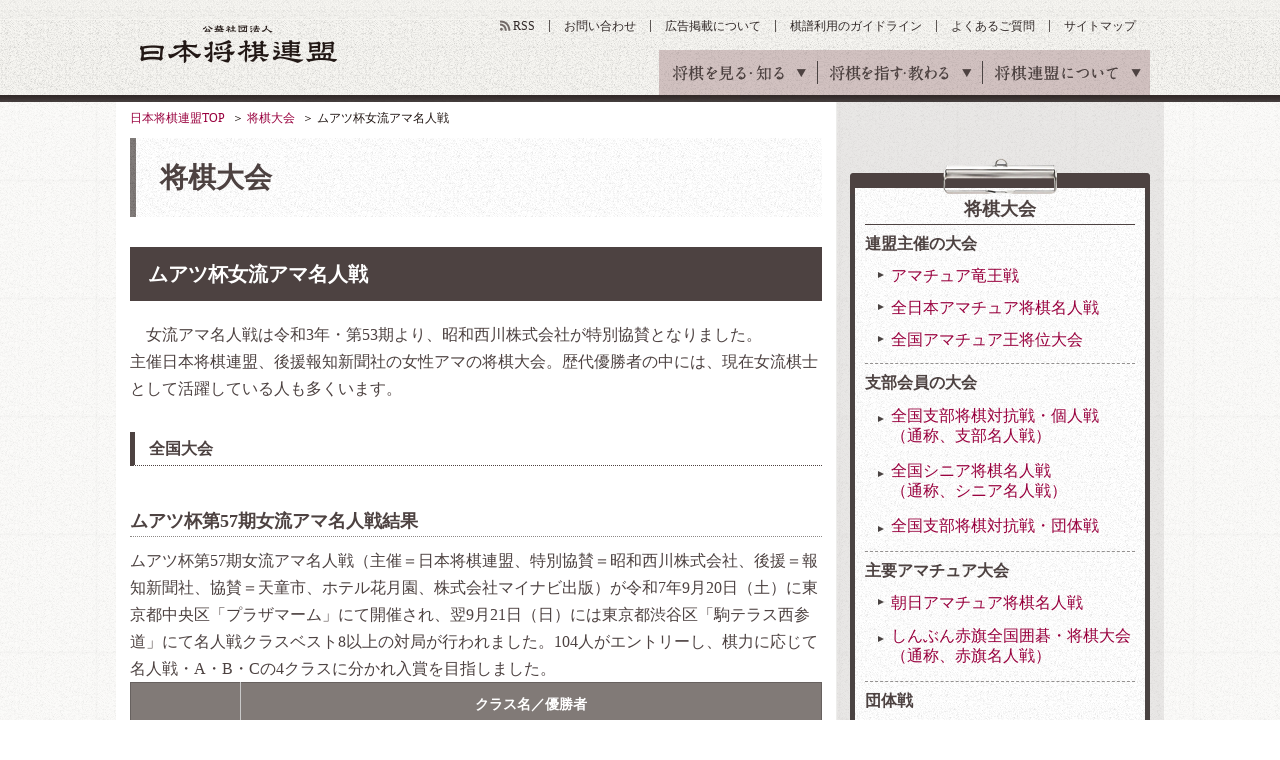

--- FILE ---
content_type: text/html
request_url: https://www.shogi.or.jp/tournament/ama_lady/index.html
body_size: 10291
content:
<!DOCTYPE HTML>
<html lang="ja"><!-- InstanceBegin template="/Templates/base.dwt" codeOutsideHTMLIsLocked="false" -->
<head>
<meta charset="utf-8">
<meta name="keywords" content="将棋,日本将棋連盟,しょうぎ,shogi,将棋会館">
<meta name="description" content="日本将棋連盟のムアツ杯女流アマ名人戦のページです。日本将棋連盟は伝統文化としての将棋の普及発展と技術向上や将棋を通じた交流親善などを目的とした公益社団法人です。">
<title>ムアツ杯女流アマ名人戦｜将棋大会｜日本将棋連盟</title>

<meta property="og:title" content="ムアツ杯女流アマ名人戦｜将棋大会｜日本将棋連盟">
<meta property="og:type" content="article">
<meta property="og:description" content="日本将棋連盟のムアツ杯女流アマ名人戦のページです。日本将棋連盟は伝統文化としての将棋の普及発展と技術向上や将棋を通じた交流親善などを目的とした公益社団法人です。">

<meta property="og:image" content="https://www.shogi.or.jp/common/images/ogp_img.png">

<link rel="alternate" type="application/atom+xml" href="https://www.shogi.or.jp/atom.xml" title="Atom">
<link rel="stylesheet" href="/common/css/styles.css?1538721371">
<link rel="stylesheet" href="/common/css/lowerSetting.css">
<link rel="stylesheet" media="all" href="/common/scripts/kifu_player/kifu_player.css" />
<meta http-equiv="X-UA-Compatible" content="IE=edge">
<script src="/common/scripts/jquery.js"></script>
<script src="/common/scripts/css_browser_selector.js"></script>
<script src="/common/scripts/fixHeight.js"></script>
<script src="/common/scripts/tab-control.js"></script>
<script src="/common/scripts/floatblock.js"></script>
<script src="/common/scripts/common.js?1538721369"></script>
<script type="text/javascript" async="async" src="//widgets.outbrain.com/outbrain.js"></script>
<script src="/common/scripts/kifu_player/kifu_player.js" type="text/javascript"></script>
<link rel="manifest" href="/common/scripts/manifest.json">
<script src="/common/scripts/js/brm/brm_pf.js"></script>
<script src="/common/scripts/js/brm/brm.js"></script>



<!--[if lt IE 9]> <script src="/common/scripts/html5shiv.js"></script> <![endif]-->
<meta name="viewport" content="width=1100">
<script async='async' src='https://www.googletagservices.com/tag/js/gpt.js'></script>
<script>
  var googletag = googletag || {};
  googletag.cmd = googletag.cmd || [];
</script>
<script type="text/javascript">
var shgAd = new Object();
shgAd.path_value = location.pathname.substr(0,40);
shgAd.ref_value = "null";
if (document.referrer){
shgAd.ref_array=new Array();
shgAd.ref_array=document.referrer.split("/"); 
shgAd.ref_value = shgAd.ref_array[2];}
</script>

<script>
  googletag.cmd.push(function() {
  googletag.defineSlot('/1482203494/shogi_pc_topbanner', [[728, 90], [970, 90]], 'div-gpt-ad-1544087724462-0').addService(googletag.pubads());
  googletag.defineSlot('/1482203494/shogi_pc_footerbanner', [[970, 90], [970, 250]], 'div-gpt-ad-1544087894932-0').addService(googletag.pubads());
    googletag.defineSlot('/1482203494/shogi_pc_1strectangle', [[1, 1], [300, 250]], 'div-gpt-ad-1505270177229-0').addService(googletag.pubads());
    googletag.defineSlot('/1482203494/shogi_pc_2ndrectangle', [[1, 1], [300, 250]], 'div-gpt-ad-1505270177229-1').addService(googletag.pubads());
    googletag.defineSlot('/1482203494/shogi_pc_3rdrectangle', [[300, 250], [300, 600], [1, 1]], 'div-gpt-ad-1505270177229-2').addService(googletag.pubads());
  googletag.defineSlot('/1482203494/shogi_pc_text_column', ['fluid'], 'div-gpt-ad-1505275057006-3').addService(googletag.pubads());
    googletag.pubads().enableSingleRequest();
    googletag.pubads().collapseEmptyDivs();
    googletag.pubads().setTargeting('ref', shgAd.ref_value).setTargeting('url', shgAd.path_value);
    googletag.enableServices();
  });
</script>

</head>

<body>
<!-- Google Tag Manager -->
<noscript><iframe src="//www.googletagmanager.com/ns.html?id=GTM-W9B75J"
height="0" width="0" style="display:none;visibility:hidden"></iframe></noscript>
<script>(function(w,d,s,l,i){w[l]=w[l]||[];w[l].push({'gtm.start':
new Date().getTime(),event:'gtm.js'});var f=d.getElementsByTagName(s)[0],
j=d.createElement(s),dl=l!='dataLayer'?'&l='+l:'';j.async=true;j.src=
'//www.googletagmanager.com/gtm.js?id='+i+dl;f.parentNode.insertBefore(j,f);
})(window,document,'script','dataLayer','GTM-W9B75J');</script>
<!-- End Google Tag Manager -->
<!-- facebook sns -->
<div id="fb-root"></div>
<script>(function(d, s, id) {
  var js, fjs = d.getElementsByTagName(s)[0];
  if (d.getElementById(id)) return;
  js = d.createElement(s); js.id = id;
  js.src = "//connect.facebook.net/ja_JP/sdk.js#xfbml=1&version=v2.6";
  fjs.parentNode.insertBefore(js, fjs);
}(document, 'script', 'facebook-jssdk'));</script>

<!-- google sns -->

<script type="text/javascript">
  window.___gcfg = {lang: 'ja'};

  (function() {
    var po = document.createElement('script'); po.type = 'text/javascript'; po.async = true;
    po.src = 'https://apis.google.com/js/plusone.js';
    var s = document.getElementsByTagName('script')[0]; s.parentNode.insertBefore(po, s);
  })();
</script>
<div id="wrapper" class="webpage">

<header id="gheader">
<div class="gheaderInner">
<p class="logo"><a href="/">公益社団法人 日本将棋連盟</a></p>
<nav id="gnav">
<ul>
<li><span>将棋を見る・知る</span>
<div class="innerNav">
<ul>
<li><a id="news" href="/news/"><span class="gnavTxt-innerNav_01">将棋ニュース</span></a></li>
<li><a id="event" href="/event/"><span class="gnavTxt-innerNav_02">イベント・大会</span></a></li>
<li><a id="column" href="/column/"><span class="gnavTxt-innerNav_03">将棋コラム</span></a></li>
<li><a id="game" href="/game/"><span class="gnavTxt-innerNav_04">対局予定・結果</span></a></li>
<li><a id="match" href="/match/"><span class="gnavTxt-innerNav_05">棋戦（奨励会）</span></a></li>
<li><a id="player" href="/player/"><span class="gnavTxt-innerNav_06">棋士データベース</span></a></li>
</ul></div></li>
<li><span>将棋を指す・教わる</span>
<div class="innerNav">
<ul>
<li><a id="tournament" href="/tournament/"><span class="gnavTxt-innerNav_07">将棋大会</span></a></li>
<li><a id="school" href="/school/"><span class="gnavTxt-innerNav_08">将棋道場・教室</span></a></li>
<li><a id="branch" href="/branch/"><span class="gnavTxt-innerNav_09">支部・指導員</span></a></li>
<li><a id="license" href="/license/"><span class="gnavTxt-innerNav_10">免状</span></a></li>
<li><a id="tsumeShogi" href="/tsume_shogi/"><span class="gnavTxt-innerNav_11">詰将棋</span></a></li>
<li><a id="knowledge" href="/knowledge/"><span class="gnavTxt-innerNav_12">将棋の基礎知識</span></a></li>
</ul></div></li>
<li><span>将棋連盟について</span>
<div class="innerNav">
<ul>
<li><a id="about" href="/about/"><span class="gnavTxt-innerNav_13">連盟概要</span></a></li>
<li><a id="history" href="/history/"><span class="gnavTxt-innerNav_14">将棋の歴史</span></a></li>
<li><a id="kishikai" href="/kishikai/"><span class="gnavTxt-innerNav_15">棋士会</span></a></li>
<li><a id="base_tokyo" href="/about/base/tokyo/"><span class="gnavTxt-innerNav_16">将棋会館のご案内</span></a></li>
<li><a id="disclosure" href="/about/information_disclosure.html"><span class="gnavTxt-innerNav_17">情報公開</span></a></li>
<li class="kansai"><a id="base_kansai" href="/kansai/"><span class="gnavTxt-innerNav_18">関西将棋会館</span></a></li>
</ul></div></li>
</ul>
<!-- / #gnav --></nav>

<ul class="headerUtilityNav">
<li class="rss"><a id="rss" href="https://www.shogi.or.jp/atom.xml" target="_blank">RSS</a></li>
<li><a id="contact" href="/info/">お問い合わせ</a></li>
<li><a id="advertising" href="/advertising/">広告掲載について</a></li>
<li><a id="kifuguideline" href="https://www.shogi.or.jp/kifuguideline/terms.html">棋譜利用のガイドライン</a></li>
<li><a id="faq" href="/faq/">よくあるご質問</a></li>
<li><a id="sitemap" href="/sitemap/">サイトマップ</a></li>
</ul>

<!-- / .gheaderInner --></div>
<!-- / #gheader --></header>

<div class="topicpath">
<ul>
<li><a href="/">日本将棋連盟TOP</a></li>
<!-- InstanceBeginEditable name="topicPath" -->
<li><a href="/tournament/index.html">将棋大会</a></li>
<li>ムアツ杯女流アマ名人戦</li>
<!-- InstanceEndEditable -->
</ul>
<!-- / .topicpath -->
</div>

<div id="container">
<main id="main"><section id="contents"><!-- InstanceBeginEditable name="contents" --><h1 class="pageHeadingElementsA01">将棋大会</h1>

<div class="section03">
<h2 class="headingElementsA01 fwb">ムアツ杯女流アマ名人戦</h2>
<p style="text-indent:1em;">女流アマ名人戦は令和3年・第53期より、昭和西川株式会社が特別協賛となりました。<br>主催日本将棋連盟、後援報知新聞社の女性アマの将棋大会。歴代優勝者の中には、現在女流棋士として活躍している人も多くいます。</p>
</div>

<div class="section03">
<h2 class="headingElementsB01 min fwb mb40">全国大会</h2>
<h3 class="headingElementsD01 mb10">ムアツ杯第57期女流アマ名人戦結果</h3>
<p>ムアツ杯第57期女流アマ名人戦（主催＝日本将棋連盟、特別協賛＝昭和西川株式会社、後援＝報知新聞社、協賛＝天童市、ホテル花月園、株式会社マイナビ出版）が令和7年9月20日（土）に東京都中央区「プラザマーム」にて開催され、翌9月21日（日）には東京都渋谷区「駒テラス西参道」にて名人戦クラスベスト8以上の対局が行われました。104人がエントリーし、棋力に応じて名人戦・A・B・Cの4クラスに分かれ入賞を目指しました。
</p>

<table class="tableElements10 mb40">
<thead>
<tr>
 <th>&nbsp;</th>
 <th colspan="4">クラス名／優勝者</th>
</tr>
</thead>
<tbody>
<tr>
 <th class="style01 fwb" rowspan="3">57期<br>2025年</th>
 <th class="joshi fwb">名人戦クラス</th>
 <td colspan="3" class="gold">大城千花</td>
 </td>
</tr>
<tr>
 <th class="joshi fwb">Aクラス</th>
 <td colspan="3">黄　晟佳</td>
</tr>
<tr>
 <th class="joshi fwb">Bクラス</th>
 <td>浅田百香</td>
<th class="joshi fwb">Cクラス</th>
 <td>坪倉春子</td>
</tr>
</tbody>
</table>

</div>
<style>
.partition_border {
  border-top: 3px solid #c9c9c9;
}
</style>

<div class="section03">
<h2 class="headingElementsB01 min fwb">過去の大会結果（敬称略）</h2>
<table class="tableElements10 mb40">
<thead>
<tr>
 <th>&nbsp;</th>
 <th colspan="4">クラス名／優勝者</th>
 <th>トーナメント表</th>
</tr>
</thead>
<tbody>

<tr>
 <th class="style01 fwb" rowspan="3">57期<br>2025年</th>
 <th class="joshi fwb">名人戦クラス</th>
 <td colspan="3" class="gold">大城千花</td>
 <td rowspan="3"><a href="57/index.html" target="_blank" class="hyo">トーナメント表</a><br><a href="https://www.shogi.or.jp/event/2025/09/57_12.html" class="hyo">大会の模様</a>
 </td>
</tr>
<tr>
 <th class="joshi fwb">Aクラス</th>
 <td colspan="3">黄　晟佳</td>
</tr>
<tr>
 <th class="joshi fwb">Bクラス</th>
 <td>浅田百香</td>
<th class="joshi fwb">Cクラス</th>
 <td>坪倉春子</td>
</tr>


<tr>
 <th class="style01 fwb" rowspan="3">56期<br>2024年</th>
 <th class="joshi fwb">名人戦クラス</th>
 <td colspan="3" class="gold">井澤早紀</td>
 <td rowspan="3"><a href="56/index.html" target="_blank" class="hyo">トーナメント表</a><br><a href="https://www.shogi.or.jp/event/2024/11/10056_2.html" class="hyo">大会の模様</a>
 </td>
</tr>
<tr>
 <th class="joshi fwb">Aクラス</th>
 <td colspan="3">中久木愛実</td>
</tr>
<tr>
 <th class="joshi fwb">Bクラス</th>
 <td>矢口十和子</td>
<th class="joshi fwb">Cクラス</th>
 <td>水野咲季</td>
</tr>

<tr>
 <th class="style01 fwb" rowspan="3">55期<br>2023年</th>
 <th class="joshi fwb">名人戦クラス</th>
 <td colspan="3" class="gold">吉川 惠</td>
 <td rowspan="3">
<a href="55/index.html" target="_blank" class="hyo">トーナメント表</a><br><a href="https://www.shogi.or.jp/event/2023/09/55_4.html" class="hyo">大会の模様</a>
 </td>
</tr>
<tr>
 <th class="joshi fwb">Aクラス</th>
 <td colspan="3">柳原美桜</td>
</tr>
<tr>
 <th class="joshi fwb">Bクラス</th>
 <td>丹代芹那</td>
<th class="joshi fwb">Cクラス</th>
 <td>正木佑奈</td>
</tr>

<tr>
 <th class="style01 fwb" rowspan="3">54期<br>2022年</th>
 <th class="joshi fwb">名人戦クラス</th>
 <td colspan="3" class="gold">磯谷祐維</td>
 <td rowspan="3">
  <a href="54/index.html" target="_blank" class="hyo">トーナメント表</a><br><a href="https://www.shogi.or.jp/event/2022/09/54_94.html" class="hyo">大会の模様</a><br>
<a href="https://www.shogi.or.jp/event/2022/10/54_95.html" class="hyo">大会の模様（天童対局）</a>
 </td>
</tr>
<tr>
 <th class="joshi fwb">Aクラス</th>
 <td colspan="3">水野ちさき</td>
</tr>
<tr>
 <th class="joshi fwb">Bクラス</th>
 <td>正木那奈</td>
<th class="joshi fwb">Cクラス</th>
 <td>片野田陽南</td>
</tr>
<tr>
 <th class="style01 fwb" rowspan="3">53期<br>2021年</th>
 <th class="joshi fwb">名人戦クラス</th>
 <td colspan="3" class="gold">磯谷祐維</td>
 <td rowspan="3">
  <a href="53/index.html" target="_blank" class="hyo">トーナメント表</a><br><a href="https://www.shogi.or.jp/event/2021/10/53_7.html" class="hyo">大会の模様</a>
 </td>
</tr>
<tr>
 <th class="joshi fwb">Aクラス</th>
 <td colspan="3">高橋礼奈</td>
</tr>
<tr>
 <th class="joshi fwb">Bクラス</th>
 <td>上原江莉奈</td>
<th class="joshi fwb">Cクラス</th>
 <td>正木那奈</td>
</tr>

<!--ここから-->
<tr>
 <th class="style01 fwb">52期<br>2020年</th>
 <td colspan="5" style="padding-top:8%; padding-bottom:8%;"><a href="https://www.shogi.or.jp/event/2020/09/52_7.html">新型コロナウイルス感染拡大防止のため中止</a></td>
</tr>
<!--ここまで-->

<!--ここから-->
<tr class="partition_border">
 <th class="style01 fwb" rowspan="3">51期<br>2019年</th>
 <th class="joshi fwb">名人戦クラス</th>
 <td colspan="3" class="gold">野原未蘭</td>
 <td rowspan="3">
  <a href="51/index.html" target="_blank" class="hyo">トーナメント表</a><br>
  <a href="/event/2019/10/51_10.html" class="hyo">大会の模様</a>
 </td>
</tr>
<tr>
<th class="joshi fwb">Aクラス</th>
 <td>横村日和</td>
 <th class="joshi fwb">Bクラス</th>
 <td>今田明日香</td>
</tr>
<tr>
 <th class="joshi fwb">C1クラス</th>
 <td>村松美紀</td>
 <th class="joshi fwb">C2クラス</th>
 <td>長田芽依</td>
</tr>
<!--ここまで-->

<!--ここから-->
<tr class="partition_border">
 <th class="style01 fwb" rowspan="3">50期<br>2018年</th>
 <th class="joshi fwb">名人戦クラス</th>
 <td colspan="3" class="gold">野原未蘭</td>
 <td rowspan="3">
  <a href="50/index.html" target="_blank" class="hyo">トーナメント表</a><br><a href="/event/2018/10/50_7.html" class="hyo">大会の模様</a>
 </td>
</tr>
<tr>
<th class="joshi fwb">Aクラス</th>
 <td>北野乃映</td>
 <th class="joshi fwb">Bクラス</th>
 <td>立石希美</td>
</tr>
<tr>
 <th class="joshi fwb">C1クラス</th>
 <td>篠原みゆき</td>
 <th class="joshi fwb">C2クラス</th>
 <td>窪田桐子</td>
</tr>
<!--ここまで-->

<!--ここから-->
<tr class="partition_border">
 <th class="style01 fwb" rowspan="3">49期<br>2017年</th>
 <th class="joshi fwb">名人戦クラス
</th>
 <td colspan="3" class="gold">野原未蘭</td>
 <td rowspan="3">
  <a href="49/index.html" target="_blank" class="hyo">トーナメント表</a><br>
  <a href="/event/2017/09/49_4.html" class="hyo">大会の模様</a>
 </td>
</tr>
<tr>
 <th class="joshi fwb">Aクラス</th>
 <td>山口稀良莉</td>
 <th class="joshi fwb">Bクラス</th>
 <td>鎌田美礼</td>
</tr>
<tr>
 <th class="joshi fwb">C1クラス</th>
 <td>清水藍理</td>
 <th class="joshi fwb">C2クラス</th>
 <td>三堀七々恵</td>
</tr>
<!--ここまで-->

<!--ここから-->
<tr class="partition_border">
 <th class="style01 fwb" rowspan="3">48期<br>2016年</th>
 <th class="joshi fwb">名人戦クラス</th>
 <td colspan="3" class="gold">礒谷真帆</td>
 <td rowspan="3">
   <a href="48/index.html" target="_blank" class="hyo">トーナメント表</a><br>
   <a href="/event/2016/10/48281010_97abc1c25_37_3_3_314.html" class="hyo">大会の模様</a>
 </td>
</tr>
<tr>
 <th class="joshi fwb">Aクラス</th>
 <td>中澤秀佳</td>
 <th class="joshi fwb">Bクラス</th>
 <td>北野乃映</td>
</tr>
<tr>
 <th class="joshi fwb">C1クラス</th>
 <td>福田 百</td>
 <th class="joshi fwb">C2クラス
 </th>
 <td>中澤美佳</td>
</tr>
<!--ここまで-->

<!--ここから-->
<tr class="partition_border">
 <th class="style01 fwb" rowspan="3">47期<br>2015年</th>
 <th class="joshi fwb">名人戦クラス</th>
 <td colspan="3" class="gold">遠山侑里</td>
 <td rowspan="3">
   <a href="47/index.html" target="_blank" class="hyo">トーナメント表</a><br>
   <a href="/event/2015/09/srj47_1.html" class="hyo">大会の模様</a>
 </td>
</tr>
<tr>
 <th class="joshi fwb">Aクラス</th>
 <td>田口琴音</td>
 <th class="joshi fwb">Bクラス</th>
 <td>神原真由</td>
</tr>
<tr>
 <th class="joshi fwb">C1クラス</th>
 <td>中久木愛実</td>
 <th class="joshi fwb">C2クラス</th>
 <td>越路 涼</td>
</tr>
<!--ここまで-->

<!--ここから-->
<tr class="partition_border">
 <th class="style01 fwb" rowspan="3">46期<br>2014年</th>
 <th class="joshi fwb">名人戦クラス</th>
 <td colspan="3" class="gold">和田はな</td>
 <td rowspan="3">
   <a href="46/index.html" target="_blank" class="hyo">トーナメント表</a><br>
   <a href="/event/2014/09/46_2.html" class="hyo">大会の模様</a>
 </td>
</tr>
<tr>
 <th class="joshi fwb">Aクラス</th>
 <td>山田朋佳</td>
 <th class="joshi fwb">Bクラス</th>
 <td>山田佳奈</td>
</tr>
<tr>
 <th class="joshi fwb">C1クラス</th>
 <td>鶴田彩華</td>
 <th class="joshi fwb">C2クラス</th>
 <td>酒田怜実</td>
</tr>
<!--ここまで-->

<!--ここから-->
<tr class="partition_border">
 <th class="style01 fwb" rowspan="3">45期<br>2013年</th>
 <th class="joshi fwb">名人戦クラス</th>
 <td colspan="3" class="gold">小野ゆかり</td>
 <td rowspan="3">
   <a href="45/index.html" target="_blank" class="hyo">トーナメント表</a><br>
   <a href="/news/2013/11/45-2.html" class="hyo">大会の模様</a>
 </td>
</tr>
<tr>
 <th class="joshi fwb">Aクラス</th>
 <td>石井三愛</td>
 <th class="joshi fwb">Bクラス</th>
 <td>林逸子</td>
</tr>
<tr>
 <th class="joshi fwb">C1クラス</th>
 <td>諏訪部希美</td>
 <th class="joshi fwb">C2クラス</th>
 <td>川畑千紘</td>
</tr>
<!--ここまで-->

<!--ここから-->
<tr class="partition_border">
 <th class="style01 fwb" rowspan="3">44期<br>2012年</th>
 <th class="joshi fwb">名人戦クラス</th>
 <td colspan="3" class="gold">小野ゆかり</td>
 <td rowspan="3">
   <a href="44/index.html" target="_blank" class="hyo">トーナメント表</a><br>
   <a href="/news/2012/10/44-3.html" class="hyo">大会の模様</a>
 </td>
</tr>
<tr>
 <th class="joshi fwb">Aクラス</th>
 <td>小林真優</td>
 <th class="joshi fwb">Bクラス</th>
 <td>狩野杏実</td>
</tr>
<tr>
 <th class="joshi fwb">C1クラス</th>
 <td>山本まゆ</td>
 <th class="joshi fwb">C2クラス</th>
 <td>矢野葵</td>
</tr>
<!--ここまで-->

<!--ここから-->
<tr class="partition_border">
 <th class="style01 fwb" rowspan="3">43期<br>2011年</th>
 <th class="joshi fwb">名人戦クラス</th>
 <td colspan="3" class="gold">中澤沙耶</td>
 <td rowspan="3">
   <a href="43/index.html" target="_blank" class="hyo">トーナメント表</a><br>
   <a href="/news/2011/10/-43.html" class="hyo">大会の模様</a>
 </td>
</tr>
<tr>
 <th class="joshi fwb">Aクラス</th>
 <td> 倉林薫子 </td>
 <th class="joshi fwb">Bクラス</th>
 <td> 比留間千華 </td>
</tr>
<tr>
 <th class="joshi fwb">C1クラス</th>
 <td> 櫻井美由紀 </td>
 <th class="joshi fwb">C2クラス</th>
 <td> 石井三愛 </td>
</tr>
<!--ここまで-->

<!--ここから-->
<tr class="partition_border">
 <th class="style01 fwb" rowspan="3">42期<br>2010年</th>
 <th class="joshi fwb">名人戦クラス</th>
 <td colspan="3" class="gold">山口真子</td>
 <td rowspan="3"><a href="42/index.html" target="_blank" class="hyo">トーナメント表</a></td>
</tr>
<tr>
 <th class="joshi fwb">Aクラス</th>
 <td>佐藤愛</td>
 <th class="joshi fwb">Bクラス</th>
 <td>土居和歌南</td>
</tr>
<tr>
 <th class="joshi fwb">C1クラス</th>
 <td>松本安規子</td>
 <th class="joshi fwb">C2クラス</th>
 <td>狩野杏実</td>
</tr>
<!--ここまで-->

<!--ここから-->
<tr class="partition_border">
 <th class="style01 fwb" rowspan="2">41期<br>2009年</th>
 <th class="joshi fwb">名人戦クラス</th>
 <td>新藤仁奈</td>
 <th class="joshi fwb">Aクラス</th>
 <td>頼本奈菜</td>
 <td rowspan="2"><a href="41/index.html" target="_blank" class="hyo">トーナメント表</a></td>
</tr>
<tr>
 <th class="joshi fwb">Bクラス</th>
 <td>西尾優希</td>
 <th class="joshi fwb">Cクラス</th>
 <td>松下淑子</td>
</tr>
<!--ここまで-->

<!--ここから-->
<tr class="partition_border">
 <th class="style01 fwb" rowspan="2">40期<br>2008年</th>
 <th class="joshi fwb">名人戦クラス</th>
 <td>笠井友貴</td>
 <th class="joshi fwb">Aクラス</th>
 <td>加藤まどか</td>
 <td rowspan="2"><a href="40/index.html" target="_blank" class="hyo">トーナメント表</a></td>
</tr>
<tr>
 <th class="joshi fwb">Bクラス</th>
 <td>濱田かおり</td>
 <th class="joshi fwb">Cクラス</th>
 <td>倉林薫子</td>
</tr>
<!--ここまで-->

<!--ここから-->
<tr class="partition_border">
 <th class="style01 fwb" rowspan="2">39期<br>2007年</th>
 <th class="joshi fwb">名人戦クラス</th>
 <td>笠井友貴</td>
 <th class="joshi fwb">Aクラス</th>
 <td>石黒ちか子</td>
 <td rowspan="2"><a href="39/index.html" target="_blank" class="hyo">トーナメント表</a></td>
</tr>
<tr>
 <th class="joshi fwb">Bクラス</th>
 <td>美馬香織</td>
 <th class="joshi fwb">Cクラス</th>
 <td>大橋玲子</td>
</tr>
<!--ここまで-->

<!--ここから-->
<tr class="partition_border">
 <th class="style01 fwb" rowspan="2">38期<br>2006年</th>
 <th class="joshi fwb">名人戦クラス</th>
 <td>香川愛生</td>
 <th class="joshi fwb">Aクラス</th>
 <td>近藤世伊子</td>
 <td rowspan="2"><a href="38/index.html" target="_blank" class="hyo">トーナメント表</a></td>
</tr>
<tr>
 <th class="joshi fwb">Bクラス</th>
 <td>藤森春菜</td>
 <th class="joshi fwb">Cクラス</th>
 <td>小澤あざ美</td>
</tr>
<!--ここまで-->

<!--ここから-->
<tr class="partition_border">
 <th class="style01 fwb" rowspan="2">37期<br>2005年</th>
 <th class="joshi fwb">名人戦クラス</th>
 <td>香川愛生</td>
 <th class="joshi fwb">Aクラス</th>
 <td>菅原里紗</td>
 <td rowspan="2"><a href="37/index.html" target="_blank" class="hyo">トーナメント表</a></td>
</tr>
<tr>
 <th class="joshi fwb">Bクラス</th>
 <td>石黒ちか子</td>
 <th class="joshi fwb">Cクラス</th>
 <td>立石希美</td>
</tr>
<!--ここまで-->

<!--ここから-->
<tr class="partition_border">
 <th class="style01 fwb" rowspan="2">36期<br>2004年</th>
 <th class="joshi fwb">名人戦クラス</th>
 <td>室田伊緒</td>
 <th class="joshi fwb">Aクラス</th>
 <td>齋藤理子</td>
 <td rowspan="2"><a href="36/index.html" target="_blank" class="hyo">トーナメント表</a></td>
</tr>
<tr>
 <th class="joshi fwb">Bクラス</th>
 <td>菅原理紗</td>
 <th class="joshi fwb">Cクラス</th>
 <td>吉田雅子</td>
</tr>
<!--ここまで-->

<!--ここから-->
<tr class="partition_border">
 <th class="style01 fwb" rowspan="2">35期<br>2003年</th>
 <th class="joshi fwb">名人戦クラス</th>
 <td>石内奈々絵</td>
 <th class="joshi fwb">Aクラス</th>
 <td>大嶋いつ子</td>
 <td rowspan="2"><a href="35/index.html" target="_blank" class="hyo">トーナメント表</a></td>
</tr>
<tr>
 <th class="joshi fwb">Bクラス</th>
 <td>齋藤理子</td>
 <th class="joshi fwb">Cクラス</th>
 <td>小林千英子</td>
</tr>
<!--ここまで-->

<!--ここから-->
<tr class="partition_border">
 <th class="style01 fwb" rowspan="2">34期<br>2002年</th>
 <th class="joshi fwb">名人戦クラス</th>
 <td>熊倉紫野</td>
 <th class="joshi fwb">Aクラス</th>
 <td>山口恵梨子</td>
 <td rowspan="2"><a href="34/index.html" target="_blank" class="hyo">トーナメント表</a></td>
</tr>
<tr>
 <th class="joshi fwb">Bクラス</th>
 <td>中垣尚子</td>
 <th class="joshi fwb">Cクラス</th>
 <td>杉山喜子</td>
</tr>
<!--ここまで-->

</tbody>
</table>
<p class="linkStyle01"><a href="yuusyou.html" target="_blank" class="arrow">歴代優勝者</a></p>
</div>



<!-- InstanceEndEditable --><!-- / #contents --></section><aside id="aside"><div class="addArea">
<!-- /1482203494/shogi_pc_1strectangle -->
<div id='div-gpt-ad-1505270177229-0'>
<script>
googletag.cmd.push(function() { googletag.display('div-gpt-ad-1505270177229-0'); });
</script>
</div>
<!-- / .addArea --></div>

<div class="asideParts01">
<dl class="linkStyle01">
<dt>将棋大会</dt>
<dd class="active">連盟主催の大会
<ul>
<li><a href="/tournament/ama_ryuo/index.html">アマチュア竜王戦</a></li>
<li><a href="/tournament/ama_meijin/index.html">全日本アマチュア将棋名人戦</a></li>
<li><a href="/tournament/ama_osho/index.html">全国アマチュア王将位大会</a></li>
</ul>
</dd>
<dd class="active">支部会員の大会
<ul>
<li><a style="line-height:1.3; margin-top:5px; margin-bottom:5px;" href="/tournament/branch_meijin/index.html">全国支部将棋対抗戦・個人戦<span style="display:inline-block;">（通称、支部名人戦）</span></a></li>
<li><a style="line-height:1.3; margin-top:5px; margin-bottom:5px;" href="/tournament/senior_meijin/index.html">全国シニア将棋名人戦<span style="display:inline-block;">（通称、シニア名人戦）</span></a></li>
<li><a style="line-height:1.3; margin-top:5px; margin-bottom:5px;" href="/tournament/branch_group/index.html">全国支部将棋対抗戦・団体戦</a></li>
</ul>
</dd>
<dd class="active">主要アマチュア大会
<ul>
<li><a href="/tournament/asahi_ama/index.html">朝日アマチュア将棋名人戦</a></li>
<li><a style="line-height:1.3; margin-top:5px; margin-bottom:5px;" href="/tournament/akahata_meijin/index.html">しんぶん赤旗全国囲碁・将棋大会<span style="display:inline-block;">（通称、赤旗名人戦）</span></a></li>
</ul>
</dd>
<dd class="active">団体戦
<ul>
<li><a href="/tournament/branch_group/index.html">全国支部将棋対抗戦・団体戦</a></li>
<li><a href="/tournament/job_group/index.html">職域団体対抗将棋大会</a></li>
<li><a href="/tournament/west_japan_group/index.html">西日本団体対抗将棋大会</a></li>
<li><a href="/tournament/chubu_job_group/index.html">中部社会人職域団体対抗戦</a></li>
<li><a href="/tournament/club_cup/index.html">クラブカップ将棋対抗戦</a></li>
</ul></dd>
<dd class="active">学生大会
<ul>
<li><a href="/tournament/university/index.html">大学将棋</a></li>
<li><a href="/tournament/highschool/index.html">全国高等学校将棋選手権大会</a></li>
<li><a href="/tournament/highschool_ryuo/index.html">全国高等学校将棋竜王戦</a></li>
<li><a style="line-height:1.3; margin-top:5px; margin-bottom:5px;" href="/tournament/highschool_new/index.html">全国高等学校文化連盟将棋新人大会</a></li>
<li><a href="/tournament/highschool_kanto_league/index.html">関東高校将棋リーグ戦</a></li>
<li><a href="/tournament/highschool_osho/index.html">高校生将棋王将戦</a></li>
<li><a href="/tournament/highschool_women/index.html">全国高等学校将棋女子選抜大会</a></li>
<li><a href="/tournament/junior_highschool/index.html">全国中学生選抜将棋選手権大会</a></li>
<li><a href="/tournament/junior_highschool_meijin/index.html">東海東京証券杯中学生将棋名人戦</a></li>
<li><a href="/tournament/junior_highschool_osho/index.html">中学生王将戦</a></li>
<li><a href="/tournament/junior_highschool_kanto/index.html">関東中学将棋</a></li>
<li><a href="/tournament/elementary_school_meijin/index.html">公文杯小学生将棋名人戦</a></li>
<li><a href="/tournament/elementary_school/index.html">全国小学生倉敷王将戦</a></li>
<li><a style="line-height:1.3; margin-top:5px; margin-bottom:5px;" href="/tournament/all_students/index.html">ファーストロジック杯<br>全国オール学生将棋選手権戦</a></li>
<li><a href="/tournament/students/index.html">学生将棋選手権</a></li>
<li><a style="line-height:1.3; margin-top:5px; margin-bottom:5px;" href="/tournament/ministry_of_education_cup/index.html">文部科学大臣杯<br>小・中学校将棋団体戦</a></li>
<li><a href="/tournament/tokyu/index.html">東急小学生将棋大会</a></li>
<li><a href="/tournament/yamada_children/index.html">ＹＡＭＡＤＡこどもチャレンジ杯</a></li>
<li><a href="/tournament/tablemark_children/index.html">テーブルマークこども大会</a></li>
<li><a style="line-height:1.3; margin-top:5px; margin-bottom:5px;" href="/tournament/jcom/index.html">J:COM杯 <span style="display:inline-block;">3月のライオン</span><span style="display:inline-block;">子ども将棋大会</span></a></li>
<li><a href="/tournament/u-18/index.html">U-18将棋スタジアム</a></li>
</ul>
</dd>
<dd class="active">女性大会
<ul>
<li><a href="/tournament/ama_lady/index.html">ムアツ杯女流アマ名人戦</a></li>
<li><a href="/tournament/ama_lady_kansai/index.html">関西アマチュア女流将棋名人戦</a></li>
<li><a href="/tournament/ama_jyouou/index.html">アマチュア女王戦</a></li>
<li><a href="/tournament/highschool_lady/index.html">全国高等学校将棋女子選抜大会</a></li>
</ul>
</dd>
<dd class="active">地方大会
<ul>
<li><a href="/tournament/komahime_meijin/index.html">小学生駒姫名人戦</a></li>
</ul>
</dd>
</dl>
<!-- / .asideParts01 --></div>

<div class="asideParts04">
<div class="mb20">
<p class="ttl tal mb10"><em>公式facebookページ</em></p>
<div class="fb-page" data-href="https://www.facebook.com/shogi.jsa/" data-width="260" data-small-header="true" data-adapt-container-width="true" data-hide-cover="false" data-show-facepile="true"><blockquote cite="https://www.facebook.com/shogi.jsa/" class="fb-xfbml-parse-ignore"><a href="https://www.facebook.com/shogi.jsa/">日本将棋連盟</a></blockquote></div>
</div>
<p class="ttl tal mb10"><em>公式twitter</em></p>
<a href="https://twitter.com/shogi_jsa" class="twitter-follow-button" data-show-count="false">Follow @shogi_jsa</a>
<a class="twitter-timeline"  data-width="260" data-height="300" href="https://twitter.com/shogi_jsa">Tweets by shogi_jsa</a> <script async src="//platform.twitter.com/widgets.js" charset="utf-8"></script>
<!-- / .asideParts04 --></div>

<div class="addArea">
<!-- /1482203494/shogi_pc_2ndrectangle -->
<div id='div-gpt-ad-1505270177229-1'>

<script>
googletag.cmd.push(function() { googletag.display('div-gpt-ad-1505270177229-1'); });
</script>

</div>

<!-- / .addArea --></div>

<div id="sideNavFloatWrap">
<div id="sideNavFloat">
<div class="addArea asideFloatClass">
<!-- /1482203494/shogi_pc_3rdrectangle -->
<div id='div-gpt-ad-1505270177229-2'>
<script>
googletag.cmd.push(function() { googletag.display('div-gpt-ad-1505270177229-2'); });
</script>
</div>
<!-- / #addArea --></div>
<div class="asideParts04 asideFloatClass">
<p class="ttl"><em>将棋コラムの人気記事</em></p>
<ul>
<li>
<a href="https://www.shogi.or.jp/column/2026/01/2026_maeda02.html?mi=side">
<div class="imgLayoutElementsB01">
<figure class="image"><img src="https://www.shogi.or.jp/column/assets_c/2019/09/column_maeda_thumb02-thumb-50xauto-25975.jpg" width="50" height="50" alt=""></figure>
<div class="text">
<p>『前田九段の毒にも薬にも......』その２「地獄の太鼓」</p>
</div>
</div><!-- / .imgLayoutElementsB01 -->
</a>
</li>
<li>
<a href="https://www.shogi.or.jp/column/2026/01/12_9.html?mi=side">
<div class="imgLayoutElementsB01">
<figure class="image"><img src="https://www.shogi.or.jp/column/assets_c/2026/01/2025_12late_thumb02-thumb-50xauto-49434.jpg" width="50" height="50" alt=""></figure>
<div class="text">
<p>豊島が銀河戦優勝　12月下旬の注目対局を格言で振り返る</p>
</div>
</div><!-- / .imgLayoutElementsB01 -->
</a>
</li>
<li>
<a href="https://www.shogi.or.jp/column/2026/01/2026_maeda01.html?mi=side">
<div class="imgLayoutElementsB01">
<figure class="image"><img src="https://www.shogi.or.jp/column/assets_c/2019/09/column_maeda_thumb02-thumb-50xauto-25975.jpg" width="50" height="50" alt=""></figure>
<div class="text">
<p>『前田九段の毒にも薬にも......』その１「御蔵島」</p>
</div>
</div><!-- / .imgLayoutElementsB01 -->
</a>
</li>
<li>
<a href="https://www.shogi.or.jp/column/2025/12/12_8.html?mi=side">
<div class="imgLayoutElementsB01">
<figure class="image"><img src="https://www.shogi.or.jp/column/assets_c/2026/01/202512early_thumb02-thumb-50xauto-49377.jpg" width="50" height="50" alt=""></figure>
<div class="text">
<p>森内が達人戦優勝　12月上旬の注目対局を格言で振り返る</p>
</div>
</div><!-- / .imgLayoutElementsB01 -->
</a>
</li>
<li>
<a href="https://www.shogi.or.jp/column/2025/12/11_9.html?mi=side">
<div class="imgLayoutElementsB01">
<figure class="image"><img src="https://www.shogi.or.jp/column/assets_c/2025/12/2025_11late_thumb02-thumb-50xauto-49219.jpg" width="50" height="50" alt=""></figure>
<div class="text">
<p>福間がダブル防衛　11月下旬の注目対局を格言で振り返る</p>
</div>
</div><!-- / .imgLayoutElementsB01 -->
</a>
</li>
</ul>
<p class="linkStyle01 tar fs13"><a href="/column/?mi=side">もっと見る</a></p>
<!-- / .asideParts04 --></div>
<!-- / #sideNavFloat --></div>
<!-- / .sideNavFloatWrap -->
</div>


<!-- / #aside --></aside></main><!-- / #container -->
</div>


<div class="footerMenuAreaWrap">
<div id="footerMenuArea">
<div class="footerMenuAreaInner01">
<dl>
<dt>将棋を見る・知る</dt>
<dd><a id="f-news" href="/news/">将棋ニュース</a></dd>
<dd><a id="f-event" href="/event/">イベント・大会</a></dd>
<dd><a id="f-column" href="/column/">将棋コラム</a></dd>
<dd><a id="f-game" href="/game/">対局予定・結果</a></dd>
<dd><a id="f-match" href="/match/">棋戦（奨励会）</a></dd>
<dd><a id="f-player" href="/player/">棋士データベース</a></dd>
</dl>
<dl>
<dt>将棋を指す・教わる</dt>
<dd><a id="f-tournament" href="/tournament/">将棋大会</a></dd>
<dd><a id="f-school" href="/school/">将棋道場・教室</a></dd>
<dd><a id="f-branch" href="/branch/">支部・指導員</a></dd>
<dd><a id="f-license" href="/license/">免状</a></dd>
<dd><a id="f-tsumeShogi" href="/tsume_shogi/">詰将棋</a></dd>
<dd><a id="f-knowledge" href="/knowledge/">将棋の基礎知識</a></dd>
</dl>
<dl>
<dt>将棋連盟について</dt>
<dd><a id="f-about" href="/about/">連盟概要</a></dd>
<dd><a id="f-history" href="/history/">将棋の歴史</a></dd>
<dd><a id="f-kishikai" href="/kishikai/">棋士会</a></dd>
<dd><a id="f-base_tokyo" href="/about/base/tokyo/">将棋会館のご案内</a></dd>
<dd><a id="f-disclosure" href="/about/information_disclosure.html">情報公開</a></dd>
<dd><a id="f-base_kansai" href="/kansai/">関西将棋会館</a></dd>
</dl>
<!-- / .footerMenuAreaInner01 --></div>
<div class="footerMenuAreaInner02">
<div class="snsArea">
<dl class="mb10">
<dt>公式SNS</dt>
<dd><a id="f-facebook" href="https://www.facebook.com/shogi.jsa/" target="_blank"><img src="/common/images/mod_ico_sns_facebook.gif" width="40" height="40" alt="Facobook"></a></dd>
<dd><a id="f-twitter" href="https://twitter.com/shogi_jsa" target="_blank"><img src="/common/images/mod_ico_sns_X.gif" width="40" height="41" alt="X"></a></dd>
<!--<dd><a id="f-twitter" href="https://twitter.com/shogi_jsa" target="_blank"><img src="/common/images/mod_ico_sns_twitter.gif" width="40" height="40" alt="Twitter"></a></dd>-->
<dd><a id="f-instagram" href="https://www.instagram.com/shogi_jsa/" target="_blank"><img src="/common/images/mod_ico_sns_insta.gif" width="40" height="40" alt="instagram"></a></dd>

</dl>
<p class="linkStyle01 fs13"><a href="/sns/">公式SNSアカウント一覧</a></p></div>

<ul class="footerMenuList01">
<li><a id="f-privacy" href="/privacy/">プライバシーポリシー</a></li>
<li><a id="f-copyright" href="/copyright/">肖像権・著作権について</a></li>
<li><a id="f-link" href="/link/">リンク</a></li>
<li><a id="f-job" href="/form/inquiry/request.html">棋士・女流棋士へのお仕事依頼</a></li>
<li><a id="f-advertising" href="/advertising/">広告掲載について</a></li>
<li><a id="f-contact" href="/info/">お問い合わせ</a></li>
</ul>
<!-- / .footerMenuAreaInner02 --></div>
<!-- / #footerMenuArea --></div>
<!-- / .footerMenuAreaWrap --></div>

<footer id="gfooter">
<p class="pageTop jsScroll"><a href="#gheader"><img src="/common/images/mod_ico_pageTop_01.png" width="70" height="70" alt="ページトップ"></a></p>
<p>公益社団法人 日本将棋連盟</p>
<p>東京本部：〒151-8516　東京都渋谷区千駄ヶ谷1丁目18番5号</p>
<p>関西本部：〒569-1123　大阪府高槻市芥川町2丁目2番6号</p>
<p>このサイトに掲載されている記事・イラスト・写真・商標等の無断転載を禁じます。</p>
<p class="copy"><small>Copyright(c) 2016 Japan Shogi Association , All rights reserved.</small></p>
<!-- / #footer --></footer>
<!-- / #wrapper --></div>
<!-- Yahoo Tag Manager -->
<script type="text/javascript">
  (function () {
    var tagjs = document.createElement("script");
    var s = document.getElementsByTagName("script")[0];
    tagjs.async = true;
    tagjs.src = "//s.yjtag.jp/tag.js#site=myrJ5ov";
    s.parentNode.insertBefore(tagjs, s);
  }());
</script>
<noscript>
  <iframe src="//b.yjtag.jp/iframe?c=myrJ5ov" width="1" height="1" frameborder="0" scrolling="no" marginheight="0" marginwidth="0"></iframe>
</noscript>
<!-- End Yahoo Tag Manager -->
</body>
<!-- InstanceEnd --></html>

--- FILE ---
content_type: text/html; charset=utf-8
request_url: https://www.google.com/recaptcha/api2/aframe
body_size: 265
content:
<!DOCTYPE HTML><html><head><meta http-equiv="content-type" content="text/html; charset=UTF-8"></head><body><script nonce="7r_35ucayfjQjqN19wtd_g">/** Anti-fraud and anti-abuse applications only. See google.com/recaptcha */ try{var clients={'sodar':'https://pagead2.googlesyndication.com/pagead/sodar?'};window.addEventListener("message",function(a){try{if(a.source===window.parent){var b=JSON.parse(a.data);var c=clients[b['id']];if(c){var d=document.createElement('img');d.src=c+b['params']+'&rc='+(localStorage.getItem("rc::a")?sessionStorage.getItem("rc::b"):"");window.document.body.appendChild(d);sessionStorage.setItem("rc::e",parseInt(sessionStorage.getItem("rc::e")||0)+1);localStorage.setItem("rc::h",'1768863319674');}}}catch(b){}});window.parent.postMessage("_grecaptcha_ready", "*");}catch(b){}</script></body></html>